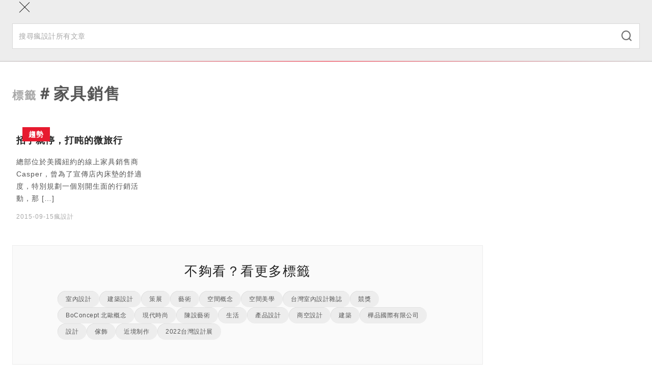

--- FILE ---
content_type: text/html; charset=utf-8
request_url: https://www.fundesign.tv/tag/%E5%AE%B6%E5%85%B7%E9%8A%B7%E5%94%AE/
body_size: 9679
content:
<!DOCTYPE html><html lang="zh-TW"><head><meta charSet="utf-8" data-next-head=""/><meta name="viewport" content="width=device-width" data-next-head=""/><link rel="shortcut icon" href="/favicon/favicon.ico" data-next-head=""/><link rel="profile" href="http://gmpg.org/xfn/11" data-next-head=""/><title data-next-head="">家具銷售 Archives | 瘋設計 FUNDESIGN</title><link rel="canonical" href="https://www.fundesign.tv/tag/%e5%ae%b6%e5%85%b7%e9%8a%b7%e5%94%ae/" data-next-head=""/><meta name="robots" content="noindex, follow" data-next-head=""/><meta property="og:locale" data-next-head=""/><meta property="og:type" content="website" data-next-head=""/><meta property="og:url" content="https://www.fundesign.tv/tag/%e5%ae%b6%e5%85%b7%e9%8a%b7%e5%94%ae/" data-next-head=""/><meta name="google-site-verification" content="hmMrxb3BSZq99dd-S2V8fTZvOWFD3hgrsN4RlTqKfWw" data-next-head=""/><meta property="og:title" content="家具銷售 Archives | 瘋設計 FUNDESIGN" data-next-head=""/><meta property="og:site_name" content="瘋設計 FUNDESIGN" data-next-head=""/><meta property="og:image" content="https://cdn.fundesign.tv/wp-content/uploads/2017/05/fundesign-img.jpg" data-next-head=""/><meta property="og:image:width" content="800" data-next-head=""/><meta property="og:image:height" content="600" data-next-head=""/><meta property="og:image:type" content="image/jpeg" data-next-head=""/><meta name="twitter:card" content="summary_large_image" data-next-head=""/><link rel="apple-touch-icon" sizes="120x120" href="/favicon/apple-touch-icon.png" data-next-head=""/><link rel="icon" type="image/png" sizes="32x32" href="/favicon/favicon-32x32.png" data-next-head=""/><link rel="icon" type="image/png" sizes="16x16" href="/favicon/favicon-16x16.png" data-next-head=""/><link rel="manifest" href="/favicon/site.webmanifest" data-next-head=""/><link rel="mask-icon" href="/favicon/safari-pinned-tab.svg" color="#000000" data-next-head=""/><link data-next-font="" rel="preconnect" href="/" crossorigin="anonymous"/><link rel="preload" href="/_next/static/css/9cba1cb701f99bc9.css" as="style"/><link rel="preload" href="/_next/static/css/0575d363bf1e37b2.css" as="style"/><link rel="stylesheet" href="/_next/static/css/9cba1cb701f99bc9.css" data-n-g=""/><link rel="stylesheet" href="/_next/static/css/0575d363bf1e37b2.css" data-n-p=""/><noscript data-n-css=""></noscript><script defer="" noModule="" src="/_next/static/chunks/polyfills-42372ed130431b0a.js"></script><script src="/_next/static/chunks/webpack-cadc6958348d4610.js" defer=""></script><script src="/_next/static/chunks/framework-d7de93249215fb06.js" defer=""></script><script src="/_next/static/chunks/main-5c81986534e4739c.js" defer=""></script><script src="/_next/static/chunks/pages/_app-3a850bbc43a12cb8.js" defer=""></script><script src="/_next/static/chunks/265-9116dc0607ce0d38.js" defer=""></script><script src="/_next/static/chunks/610-2999c9931fa68571.js" defer=""></script><script src="/_next/static/chunks/922-46e6040df7ea30be.js" defer=""></script><script src="/_next/static/chunks/794-14825b4b0fc8cee6.js" defer=""></script><script src="/_next/static/chunks/pages/tag/%5Btag%5D-c0945123e41e9c55.js" defer=""></script><script src="/_next/static/nsyt-BXX35Dxqi_C4nkpY/_buildManifest.js" defer=""></script><script src="/_next/static/nsyt-BXX35Dxqi_C4nkpY/_ssgManifest.js" defer=""></script></head><body><div id="__next"><header class="header sticky inset-0 border-b border-gray-300 z-40" role="banner"><div class="container lg:py-3 relative"><div class="flex items-center max-lg:h-12"><button class="w-12 h-12 flex flex-col gap-2 items-center justify-center absolute inset-0 lg:hidden"><div class="w-5 h-px bg-black"></div><div class="w-5 h-px bg-black"></div></button><a class="mx-auto lg:mr-6" aria-label="Link to Home Page" href="/"><div class="w-36 max-lg:hidden lg:sticky-hide"><img alt="Fundesign Logo" loading="lazy" width="300" height="167" decoding="async" data-nimg="1" style="color:transparent" src="/_next/static/media/logo.1b75ee34.png"/></div><div class="w-16 mx-auto lg:w-28 lg:sticky-show"><img alt="Fundesign Logo" loading="lazy" width="300" height="132" decoding="async" data-nimg="1" style="color:transparent" src="/_next/static/media/logo-mobile.2b4035b1.png"/></div></a><div class="desktop-menu w-full max-lg:hidden"><div class="sticky-hide flex justify-between items-center border-b border-gray-300 mb-4"><a class="text-white bg-primary px-3 py-1 mb-3 text-sm leading-6 font-semibold inline-flex gap-1 items-center rounded-full" href="/tag/%E5%AE%B6%E5%85%B7%E9%8A%B7%E5%94%AE/#subscribe"><i class="icomoon icon-alarm-bell text-xl font-bold"></i>訂閱</a><button class="font-semibold text-gray-600 px-5 text-sm inline-flex gap-2 items-center"><i class="icomoon icon-search text-xl"></i>搜尋</button></div><div class="flex items-center w-full"><a class="sticky-show text-white bg-primary px-2 py-0.5 text-sm leading-6 font-semibold inline-flex gap-1 items-center rounded-full mr-7 xl:mr-10 2xl:mr-12" href="/tag/%E5%AE%B6%E5%85%B7%E9%8A%B7%E5%94%AE/#subscribe"><i class="icomoon icon-alarm-bell text-xl font-bold"></i>訂閱</a><ul id="main-left-menu" class="main-menu flex gap-6 xl:gap-10 2xl:gap-12 items-center tracking-widest"><li class="menu-item"><a aria-current="page" href="https://www.fundesign.tv/latest/">本日最瘋</a></li><li class="menu-item"><a aria-current="page" href="https://www.fundesign.tv/category/trends/">趨勢</a></li><li class="menu-item"><a aria-current="page" href="https://www.fundesign.tv/category/point/">專欄</a></li><li class="menu-item"><a aria-current="page" href="https://www.fundesign.tv/category/fun-news/">直擊</a></li><li class="menu-item"><a aria-current="page" href="https://www.fundesign.tv/category/awards/">競獎</a></li></ul><div class="w-px h-8 bg-gray-300 mx-7 xl:mx-10 2xl:mx-12"></div><ul id="main-right-menu" class="main-menu flex gap-6 xl:gap-10 2xl:gap-12 items-center tracking-widest"><li class="menu-item highlight"><a aria-current="page" href="https://www.fundesignshop.tw/pages/art01">選物店</a></li><li class="menu-item"><a aria-current="page" href="https://www.fundesign.tv/kaiwu/">關於我們</a></li></ul><button class="sticky-show text-gray-600 text-sm ml-auto"><i class="icomoon icon-search text-xl"></i></button></div></div></div></div><div class="mobile-menu-wrapper bg-gray-200 fixed w-full inset-0 z-50"><div class="mobile-menu-header"><div class="container flex flex-col"><button class="w-12 h-12 flex flex-col items-center justify-center absolute inset-0"><div class="w-7 h-px bg-black rotate-45"></div><div class="w-7 h-px bg-black -rotate-45"></div></button><form class="search-form mt-14 pb-6 w-full" action="/api/search/" method="get"><div class="search-input-group relative"><input type="search" class="w-full py-3.5 px-3 text-sm border border-gray-300" placeholder="搜尋瘋設計所有文章" required="" name="keyword"/><button type="submit" class="absolute inset-y-0 right-0 mx-4"><i class="icomoon icon-search text-xl font-thin text-gray-500"></i></button></div></form></div><div class="h-px w-full mobile-border"></div></div><div class="mobile-menu fixed w-full overflow-y-auto"><div class="container flex flex-col"><ul id="main-left-menu" class="main-menu"><li class="menu-item"><a aria-current="page" href="https://www.fundesign.tv/latest/">本日最瘋</a></li><li class="menu-item"><a aria-current="page" href="https://www.fundesign.tv/category/trends/">趨勢</a></li><li class="menu-item"><a aria-current="page" href="https://www.fundesign.tv/category/point/">專欄</a></li><li class="menu-item"><a aria-current="page" href="https://www.fundesign.tv/category/fun-news/">直擊</a></li><li class="menu-item"><a aria-current="page" href="https://www.fundesign.tv/category/awards/">競獎</a></li></ul><ul id="main-right-menu" class="main-menu"><li class="menu-item highlight"><a aria-current="page" href="https://www.fundesignshop.tw/pages/art01">選物店</a></li><li class="menu-item"><a aria-current="page" href="https://www.fundesign.tv/kaiwu/">關於我們</a></li></ul><a class="text-white bg-primary px-[9px] py-0.5 my-7 text-sm font-semibold inline-flex gap-1 items-center rounded-full mx-auto" href="/tag/%E5%AE%B6%E5%85%B7%E9%8A%B7%E5%94%AE/#subscribe"><i class="icomoon icon-alarm-bell text-xl font-bold"></i>訂閱</a></div></div></div><div class="search-popup bg-gray-800/70 fixed inset-0"><div class="flex justify-center items-center h-full px-6"><form class="search-form flex flex-wrap justify-center w-full gap-4" action="/api/search/" method="get"><input type="search" class="max-w-[600px] w-full px-6 h-15 border border-gray-300 hover:border-gray-400 focus:border-gray-400 bg-gray-200 hover:bg-gray-100 focus:bg-white t-b" placeholder="搜尋瘋設計所有文章" required="" name="keyword"/><button type="submit" class="w-36 px-8 h-15 min-w-fit bg-primary text-white font-semibold tracking-wider inline-flex items-center justify-center"><i class="icomoon icon-search font-bold mr-2"></i>搜尋</button></form></div></div></header><main class="site-main" role="main"><div class="page-tag"><div class="container mt-xs mb-xl"><h1 class="page-title text-gray-600 mb-xs"><span class="caption text-gray-400">標籤</span>＃家具銷售</h1><div class="sm:flex gap-10"><div class="sm:w-3/4"><div class="posts-list"><div class="grid grid-cols-1 md:max-lg:grid-cols-2 lg:grid-cols-3 gap-x-10 gap-y-12 overflow-hidden"><div data-fos="fade-up" class="post-item relative h-full flex flex-col"><p class="tag tag-primary absolute top-0 left-5 z-10 ">趨勢</p><div class="post-img w-full aspect-[7/5] lg:aspect-[3/2] relative bg-gray-100 t-b"><span class="object-cover absolute inset-0 w-full h-full" style="display:inline-block;width:800px;height:450px"></span></div><div class="mx-2 mt-3"><h3 class="title h4 line-clamp-2 t-b">招手就停，打盹的微旅行</h3><p class="desc line-clamp-4 p-sm text-gray-600 font-normal t-b">總部位於美國紐約的線上家具銷售商 Casper，曾為了宣傳店內床墊的舒適度，特別規劃一個別開生面的行銷活動，那 [&hellip;]</p></div><div class="mx-2 mt-auto"><div class="flex text-gray-400 gap-4 mt-auto"><p class="text-xs font-medium mb-0">2015-09-15</p><p class="text-xs font-medium mb-0 uppercase">瘋設計</p></div></div><a class="stretched-link" aria-label="Read More" href="https://www.fundesign.tv/%e6%89%93%e7%9b%b9%e6%97%85%e8%a1%8c/"></a></div></div></div><div class="more-tags mt-12 sm:pt-8 sm:pb-12 sm:max-lg:px-10 lg:px-20 sm:border border-gray-200 sm:bg-gray-100"><h2 class="title text-center font-normal max-sm:border-b border-gray-200 mb-5 max-sm:pb-3">不夠看？看更多標籤</h2><div class="tags-wrapper mx-2"><div class="tags flex gap-3 flex-wrap overflow-hidden"><a class="tag-pill " href="/tag/%e5%ae%a4%e5%85%a7%e8%a8%ad%e8%a8%88/">室內設計</a><a class="tag-pill " href="/tag/%e5%bb%ba%e7%af%89%e8%a8%ad%e8%a8%88/">建築設計</a><a class="tag-pill " href="/tag/%e7%ad%96%e5%b1%95/">策展</a><a class="tag-pill " href="/tag/%e8%97%9d%e8%a1%93/">藝術</a><a class="tag-pill " href="/tag/%e7%a9%ba%e9%96%93%e6%a6%82%e5%bf%b5/">空間概念</a><a class="tag-pill " href="/tag/%e7%a9%ba%e9%96%93%e7%be%8e%e5%ad%b8/">空間美學</a><a class="tag-pill " href="/tag/%e5%8f%b0%e7%81%a3%e5%ae%a4%e5%85%a7%e8%a8%ad%e8%a8%88%e9%9b%9c%e8%aa%8c/">台灣室內設計雜誌</a><a class="tag-pill " href="/tag/%e7%ab%b6%e7%8d%8e/">競獎</a><a class="tag-pill " href="/tag/boconcept-%e5%8c%97%e6%ad%90%e6%a6%82%e5%bf%b5/">BoConcept 北歐概念</a><a class="tag-pill " href="/tag/%e7%8f%be%e4%bb%a3%e6%99%82%e5%b0%9a/">現代時尚</a><a class="tag-pill " href="/tag/%e9%99%b3%e8%a8%ad%e8%97%9d%e8%a1%93/">陳設藝術</a><a class="tag-pill " href="/tag/%e7%94%9f%e6%b4%bb/">生活</a><a class="tag-pill " href="/tag/%e7%94%a2%e5%93%81%e8%a8%ad%e8%a8%88/">產品設計</a><a class="tag-pill " href="/tag/%e5%95%86%e7%a9%ba%e8%a8%ad%e8%a8%88/">商空設計</a><a class="tag-pill " href="/tag/%e5%bb%ba%e7%af%89/">建築</a><a class="tag-pill " href="/tag/%e6%a8%ba%e5%93%81%e5%9c%8b%e9%9a%9b%e6%9c%89%e9%99%90%e5%85%ac%e5%8f%b8/">樺品國際有限公司</a><a class="tag-pill " href="/tag/%e8%a8%ad%e8%a8%88/">設計</a><a class="tag-pill " href="/tag/%e5%82%a2%e9%a3%be/">傢飾</a><a class="tag-pill " href="/tag/%e8%bf%91%e5%a2%83%e5%88%b6%e4%bd%9c/">近境制作</a><a class="tag-pill " href="/tag/2022%e5%8f%b0%e7%81%a3%e8%a8%ad%e8%a8%88%e5%b1%95/">2022台灣設計展</a></div></div><div class="btn-wrapper border-b border-gray-400 sm:hidden"><button type="button" class="more-tags-btn block w-full text-sm py-4 sm:bg-gray-100"><div class="flex items-center justify-center gap-2 tracking-wide">更多TAG<i class="icomoon font-bold icon-arrow-down"></i></div></button></div></div></div><div class="sm:w-1/4 flex flex-col gap-12 max-sm:mt-20 max-sm:mx-6"><div class="sidebar-image w-full relative bg-gray-200 "><a class="stretched-link" rel="noreferrer noopener" href="https://forms.gle/vNusSXWaraJdBQcH8" target="_blank" aria-label="Link to "></a></div><ins class="adsbygoogle" style="display:block" data-ad-client="ca-pub-9800061099059316" data-ad-slot="3626880866" data-ad-format="auto" data-full-width-responsive="true"></ins></div></div></div><div class="popular-posts pt-9 pb-12 lg:pb-14 bg-gray-200"><div data-fos="fade-up" class=""><h2 class="h3-c mb-3 text-center lg:hidden">最瘋文章</h2></div><div class="wrapper overflow-hidden"><div data-fos="fade-up" class="container"><div class="swiper"><div class="swiper-wrapper"><div class="swiper-slide"><div class=" text-6xl leading-9 text-gray-300 font-bold font-serif italic mb-3 md:ml-5 max-md:text-center">1</div><div class="popular-post-item relative"><p class="tag tag-primary absolute top-0 left-5 z-10 ">競獎</p><div class="post-img w-full aspect-[7/5] lg:aspect-[8/5] relative bg-gray-100 t-b"><span class="object-cover absolute inset-0 w-full h-full" style="display:inline-block;width:1024px;height:768px"></span></div><h3 class="title text-gray-600 line-clamp-2 mx-2 mt-3 t-b text-base lg:p-sm font-semibold lg:font-semibold">漂浮的森林！2023 年世界建築節 WAF 年度世界建築、室內設計揭曉</h3><a class="stretched-link" aria-label="Read More" href="https://www.fundesign.tv/2023waf-2/"></a></div></div><div class="swiper-slide"><div class=" text-6xl leading-9 text-gray-300 font-bold font-serif italic mb-3 md:ml-5 max-md:text-center">2</div><div class="popular-post-item relative"><p class="tag tag-primary absolute top-0 left-5 z-10 ">直擊</p><div class="post-img w-full aspect-[7/5] lg:aspect-[8/5] relative bg-gray-100 t-b"><span class="object-cover absolute inset-0 w-full h-full" style="display:inline-block;width:1010px;height:671px"></span></div><h3 class="title text-gray-600 line-clamp-2 mx-2 mt-3 t-b text-base lg:p-sm font-semibold lg:font-semibold">Panasonic technics 極簡咖啡館｜取代傳統聆聽空間，走近高端音響新受眾</h3><a class="stretched-link" aria-label="Read More" href="https://www.fundesign.tv/panasonic-technics/"></a></div></div><div class="swiper-slide"><div class=" text-6xl leading-9 text-gray-300 font-bold font-serif italic mb-3 md:ml-5 max-md:text-center">3</div><div class="popular-post-item relative"><p class="tag tag-primary absolute top-0 left-5 z-10 ">建築</p><div class="post-img w-full aspect-[7/5] lg:aspect-[8/5] relative bg-gray-100 t-b"><span class="object-cover absolute inset-0 w-full h-full" style="display:inline-block;width:1024px;height:767px"></span></div><h3 class="title text-gray-600 line-clamp-2 mx-2 mt-3 t-b text-base lg:p-sm font-semibold lg:font-semibold">安藤忠雄操刀，澳洲首建築設計｜ MPavilion 設計節混凝土灰色飛碟</h3><a class="stretched-link" aria-label="Read More" href="https://www.fundesign.tv/%e5%ae%89%e8%97%a4%e5%bf%a0%e9%9b%84/"></a></div></div><div class="swiper-slide"><div class=" text-6xl leading-9 text-gray-300 font-bold font-serif italic mb-3 md:ml-5 max-md:text-center">4</div><div class="popular-post-item relative"><p class="tag tag-primary absolute top-0 left-5 z-10 ">建築</p><div class="post-img w-full aspect-[7/5] lg:aspect-[8/5] relative bg-gray-100 t-b"><span class="object-cover absolute inset-0 w-full h-full" style="display:inline-block;width:1024px;height:576px"></span></div><h3 class="title text-gray-600 line-clamp-2 mx-2 mt-3 t-b text-base lg:p-sm font-semibold lg:font-semibold">Zaha Hadid 建築事務所｜沙國王儲耗資 5000 億美元未來城中，打造高聳入天的水晶大樓</h3><a class="stretched-link" aria-label="Read More" href="https://www.fundesign.tv/zaha-hadid-3/"></a></div></div><div class="swiper-slide"><div class=" text-6xl leading-9 text-gray-300 font-bold font-serif italic mb-3 md:ml-5 max-md:text-center">5</div><div class="popular-post-item relative"><p class="tag tag-primary absolute top-0 left-5 z-10 ">建築</p><div class="post-img w-full aspect-[7/5] lg:aspect-[8/5] relative bg-gray-100 t-b"><span class="object-cover absolute inset-0 w-full h-full" style="display:inline-block;width:929px;height:617px"></span></div><h3 class="title text-gray-600 line-clamp-2 mx-2 mt-3 t-b text-base lg:p-sm font-semibold lg:font-semibold">Foster + Partners 福斯特建築事務所為 Apple 打造的 8 家特色 Apple Store</h3><a class="stretched-link" aria-label="Read More" href="https://www.fundesign.tv/apple-store-2/"></a></div></div></div><div class="swiper-pagination"></div></div></div></div></div></div></main><footer class="footer relative bg-gray-100" role="contentinfo"><div class="container py-10 md:py-16"><div class="flex gap-8 flex-col md:flex-row md:justify-between"><div class="md:w-3/12 flex items-center justify-center md:max-lg:pr-8 md:border-r border-gray-200"><a aria-label="Link to home page" class="w-36 md:w-44" href="/"><img alt="Fundesign Logo" loading="lazy" width="300" height="167" decoding="async" data-nimg="1" style="color:transparent" src="/_next/static/media/logo.1b75ee34.png"/></a></div><div class="md:w-5/12 xl:w-4/12 flex flex-col gap-8"><div id="subscribe" class="text-sm"><p class="label mb-3">[ 訂閱電子報 ]</p><form class="subscribe-form flex h-10 gap-3 md:gap-1"><input type="email" class="w-full p-3 border border-gray-300 hover:border-gray-400 focus:border-gray-400 bg-gray-200 hover:bg-gray-100 focus:bg-white t-b" placeholder="youremail@gmail.com" required="" name="email"/><button type="submit" class="px-5 min-w-fit bg-primary text-white font-semibold tracking-wider flex justify-center items-center">訂閱</button></form></div><div class="contact"><p class="label mb-1">[ 客服 ]</p><div class="flex md:justify-between items-center flex-wrap gap-2"><ul id="footer-menu" class="footer-menu flex items-center text-sm"><li class="menu-item"><a aria-current="page" href="https://www.fundesign.tv/contact-us/">寫信告訴我</a></li><li class="menu-item"><a aria-current="page" href="https://www.fundesign.tv/privacy-policy/">使用條款</a></li></ul></div></div></div><div class="md:w-4/12 flex flex-col gap-5 justify-between"><div class="links"><p class="label mb-4">[ 相關連結 ]</p><div class="social-links flex gap-3 leading-none"><a rel="noreferrer noopener" target="_blank" href="https://www.facebook.com/FunDesign.TV/" aria-label="Link to facebook" class="text-gray-400 text-6xl"><i class="icomoon icon-facebook"></i></a><a rel="noreferrer noopener" target="_blank" href="https://cdn.fundesign.tv/wp-content/uploads/2017/11/QR2-line.png" aria-label="Link to line" class="text-gray-400 text-6xl"><i class="icomoon icon-line"></i></a><a rel="noreferrer noopener" target="_blank" href="https://www.youtube.com/FunDesignVideo" aria-label="Link to youtube" class="text-gray-400 text-6xl"><i class="icomoon icon-youtube"></i></a><a rel="noreferrer noopener" target="_blank" href="https://www.instagram.com/fundesign.tv/" aria-label="Link to instagram" class="text-gray-400 text-6xl"><i class="icomoon icon-instagram"></i></a></div></div><div class="flex gap-5 flex-wrap"><div class="w-48"><a rel="noreferrer noopener" href="https://kaiak.tw/" target="_blank" aria-label="Link to kaiak website"><img alt="kaiak logo" loading="lazy" width="211" height="43" decoding="async" data-nimg="1" style="color:transparent" src="/_next/static/media/kaiak-logo.22fe2cce.svg"/></a></div><div class="w-48"><a rel="noreferrer noopener" href="https://competition.adesignaward.com/" target="_blank" aria-label="Link to a&#x27;design award website"><img alt="design awards logo" loading="lazy" width="204" height="44" decoding="async" data-nimg="1" style="color:transparent" src="/_next/static/media/design-awards-ww.a541bbe6.png"/></a></div></div></div></div></div><div class="text-white bg-gray-600 py-3"><div class="container"><div class="flex flex-col items-start md:flex-row justify-between gap-1"><div class="min-w-1/4 text-center"><p class="text-xs mb-0">Copyright © <!-- --> FUNDESIGN 瘋設計</p></div><div class="min-w-1/6 text-center"><p class="text-xs mb-0">Website by<!-- --> <a target="_blank" rel="noreferrer noopener" href="https://www.innovext.com/" class="hover:underline active:underline">Innovext</a></p></div></div></div></div></footer></div><script id="__NEXT_DATA__" type="application/json">{"props":{"pageProps":{"menus":{"main_navigation":[{"title":"本日最瘋","classes":[""],"url":"https://www.fundesign.tv/latest/","children":[]},{"title":"趨勢","classes":[""],"url":"https://www.fundesign.tv/category/trends/","children":[]},{"title":"專欄","classes":[""],"url":"https://www.fundesign.tv/category/point/","children":[]},{"title":"直擊","classes":[""],"url":"https://www.fundesign.tv/category/fun-news/","children":[]},{"title":"競獎","classes":[""],"url":"https://www.fundesign.tv/category/awards/","children":[]}],"main-menu":[{"title":"本日最瘋","classes":[""],"url":"https://www.fundesign.tv/latest/","children":[]},{"title":"趨勢","classes":[""],"url":"https://www.fundesign.tv/category/trends/","children":[]},{"title":"專欄","classes":[""],"url":"https://www.fundesign.tv/category/point/","children":[]},{"title":"直擊","classes":[""],"url":"https://www.fundesign.tv/category/fun-news/","children":[]},{"title":"競獎","classes":[""],"url":"https://www.fundesign.tv/category/awards/","children":[]}],"left-menu":[{"title":"本日最瘋","classes":[""],"url":"https://www.fundesign.tv/latest/","children":[]},{"title":"趨勢","classes":[""],"url":"https://www.fundesign.tv/category/trends/","children":[]},{"title":"專欄","classes":[""],"url":"https://www.fundesign.tv/category/point/","children":[]},{"title":"直擊","classes":[""],"url":"https://www.fundesign.tv/category/fun-news/","children":[]},{"title":"競獎","classes":[""],"url":"https://www.fundesign.tv/category/awards/","children":[]}],"right-menu":[{"title":"選物店","classes":["highlight"],"url":"https://www.fundesignshop.tw/pages/art01","children":[]},{"title":"關於我們","classes":[""],"url":"https://www.fundesign.tv/kaiwu/","children":[]}],"footer-menu":[{"title":"寫信告訴我","classes":[""],"url":"https://www.fundesign.tv/contact-us/","children":[]},{"title":"使用條款","classes":[""],"url":"https://www.fundesign.tv/privacy-policy/","children":[]}]},"content":{"title":"家具銷售","description":"","parent":null,"posts":{"items":[{"id":36527,"title":"招手就停，打盹的微旅行","featured":{"srcset":"https://cdn.fundesign.tv/wp-content/uploads/2015/09/nap-truck_130915_01.jpg 800w, https://cdn.fundesign.tv/wp-content/uploads/2015/09/nap-truck_130915_01-300x169.jpg 300w, https://cdn.fundesign.tv/wp-content/uploads/2015/09/nap-truck_130915_01-768x432.jpg 768w, https://cdn.fundesign.tv/wp-content/uploads/2015/09/nap-truck_130915_01-600x338.jpg 600w","sizes":"(max-width: 800px) 100vw, 800px","url":"https://cdn.fundesign.tv/wp-content/uploads/2015/09/nap-truck_130915_01.jpg","src":["https://cdn.fundesign.tv/wp-content/uploads/2015/09/nap-truck_130915_01.jpg",800,450,false],"alt":"nap-truck_130915_01"},"category":"趨勢","category_color":"primary","tags":[{"term_id":714,"name":"旅行","slug":"%e6%97%85%e8%a1%8c","term_group":0,"term_taxonomy_id":714,"taxonomy":"post_tag","description":"","parent":0,"count":3,"filter":"raw","term_order":"0"},{"term_id":715,"name":"廣告","slug":"%e5%bb%a3%e5%91%8a","term_group":0,"term_taxonomy_id":715,"taxonomy":"post_tag","description":"","parent":0,"count":2,"filter":"raw","term_order":"0"},{"term_id":716,"name":"家具銷售","slug":"%e5%ae%b6%e5%85%b7%e9%8a%b7%e5%94%ae","term_group":0,"term_taxonomy_id":716,"taxonomy":"post_tag","description":"","parent":0,"count":1,"filter":"raw","term_order":"0"},{"term_id":717,"name":"casper","slug":"casper","term_group":0,"term_taxonomy_id":717,"taxonomy":"post_tag","description":"","parent":0,"count":1,"filter":"raw","term_order":"0"}],"author":"瘋設計","slug":"%e6%89%93%e7%9b%b9%e6%97%85%e8%a1%8c","posted_date":"2015-09-15","url":"https://www.fundesign.tv/%e6%89%93%e7%9b%b9%e6%97%85%e8%a1%8c/","excerpt":"總部位於美國紐約的線上家具銷售商 Casper，曾為了宣傳店內床墊的舒適度，特別規劃一個別開生面的行銷活動，那 [\u0026hellip;]"}],"pageCount":1},"tags":[{"term_id":583,"name":"室內設計","slug":"%e5%ae%a4%e5%85%a7%e8%a8%ad%e8%a8%88","term_group":0,"term_taxonomy_id":583,"taxonomy":"post_tag","description":"","parent":0,"count":259,"filter":"raw","term_order":"0"},{"term_id":559,"name":"建築設計","slug":"%e5%bb%ba%e7%af%89%e8%a8%ad%e8%a8%88","term_group":0,"term_taxonomy_id":559,"taxonomy":"post_tag","description":"","parent":0,"count":193,"filter":"raw","term_order":"0"},{"term_id":2887,"name":"策展","slug":"%e7%ad%96%e5%b1%95","term_group":0,"term_taxonomy_id":2887,"taxonomy":"post_tag","description":"","parent":0,"count":112,"filter":"raw","term_order":"0"},{"term_id":515,"name":"藝術","slug":"%e8%97%9d%e8%a1%93","term_group":0,"term_taxonomy_id":515,"taxonomy":"post_tag","description":"","parent":0,"count":96,"filter":"raw","term_order":"0"},{"term_id":521,"name":"空間概念","slug":"%e7%a9%ba%e9%96%93%e6%a6%82%e5%bf%b5","term_group":0,"term_taxonomy_id":521,"taxonomy":"post_tag","description":"","parent":0,"count":51,"filter":"raw","term_order":"0"},{"term_id":670,"name":"空間美學","slug":"%e7%a9%ba%e9%96%93%e7%be%8e%e5%ad%b8","term_group":0,"term_taxonomy_id":670,"taxonomy":"post_tag","description":"","parent":0,"count":51,"filter":"raw","term_order":"0"},{"term_id":679,"name":"台灣室內設計雜誌","slug":"%e5%8f%b0%e7%81%a3%e5%ae%a4%e5%85%a7%e8%a8%ad%e8%a8%88%e9%9b%9c%e8%aa%8c","term_group":0,"term_taxonomy_id":679,"taxonomy":"post_tag","description":"","parent":0,"count":46,"filter":"raw","term_order":"0"},{"term_id":3006,"name":"競獎","slug":"%e7%ab%b6%e7%8d%8e","term_group":0,"term_taxonomy_id":3006,"taxonomy":"post_tag","description":"","parent":0,"count":39,"filter":"raw","term_order":"0"},{"term_id":486,"name":"BoConcept 北歐概念","slug":"boconcept-%e5%8c%97%e6%ad%90%e6%a6%82%e5%bf%b5","term_group":0,"term_taxonomy_id":486,"taxonomy":"post_tag","description":"","parent":0,"count":37,"filter":"raw","term_order":"0"},{"term_id":509,"name":"現代時尚","slug":"%e7%8f%be%e4%bb%a3%e6%99%82%e5%b0%9a","term_group":0,"term_taxonomy_id":509,"taxonomy":"post_tag","description":"","parent":0,"count":36,"filter":"raw","term_order":"0"},{"term_id":573,"name":"陳設藝術","slug":"%e9%99%b3%e8%a8%ad%e8%97%9d%e8%a1%93","term_group":0,"term_taxonomy_id":573,"taxonomy":"post_tag","description":"","parent":0,"count":34,"filter":"raw","term_order":"0"},{"term_id":516,"name":"生活","slug":"%e7%94%9f%e6%b4%bb","term_group":0,"term_taxonomy_id":516,"taxonomy":"post_tag","description":"","parent":0,"count":33,"filter":"raw","term_order":"0"},{"term_id":534,"name":"產品設計","slug":"%e7%94%a2%e5%93%81%e8%a8%ad%e8%a8%88","term_group":0,"term_taxonomy_id":534,"taxonomy":"post_tag","description":"","parent":0,"count":32,"filter":"raw","term_order":"0"},{"term_id":547,"name":"商空設計","slug":"%e5%95%86%e7%a9%ba%e8%a8%ad%e8%a8%88","term_group":0,"term_taxonomy_id":547,"taxonomy":"post_tag","description":"","parent":0,"count":32,"filter":"raw","term_order":"0"},{"term_id":535,"name":"建築","slug":"%e5%bb%ba%e7%af%89","term_group":0,"term_taxonomy_id":535,"taxonomy":"post_tag","description":"","parent":0,"count":31,"filter":"raw","term_order":"0"},{"term_id":487,"name":"樺品國際有限公司","slug":"%e6%a8%ba%e5%93%81%e5%9c%8b%e9%9a%9b%e6%9c%89%e9%99%90%e5%85%ac%e5%8f%b8","term_group":0,"term_taxonomy_id":487,"taxonomy":"post_tag","description":"","parent":0,"count":28,"filter":"raw","term_order":"0"},{"term_id":876,"name":"設計","slug":"%e8%a8%ad%e8%a8%88","term_group":0,"term_taxonomy_id":876,"taxonomy":"post_tag","description":"","parent":0,"count":27,"filter":"raw","term_order":"0"},{"term_id":581,"name":"傢飾","slug":"%e5%82%a2%e9%a3%be","term_group":0,"term_taxonomy_id":581,"taxonomy":"post_tag","description":"","parent":0,"count":25,"filter":"raw","term_order":"0"},{"term_id":765,"name":"近境制作","slug":"%e8%bf%91%e5%a2%83%e5%88%b6%e4%bd%9c","term_group":0,"term_taxonomy_id":765,"taxonomy":"post_tag","description":"","parent":0,"count":23,"filter":"raw","term_order":"0"},{"term_id":3474,"name":"2022台灣設計展","slug":"2022%e5%8f%b0%e7%81%a3%e8%a8%ad%e8%a8%88%e5%b1%95","term_group":0,"term_taxonomy_id":3474,"taxonomy":"post_tag","description":"","parent":0,"count":23,"filter":"raw","term_order":"0"}],"popular_posts":[{"id":135298,"title":"漂浮的森林！2023 年世界建築節 WAF 年度世界建築、室內設計揭曉","featured":{"srcset":"https://cdn.fundesign.tv/wp-content/uploads/2023/12/jpeg-optimizer_03_Huizhen-High-School-by-Approach-Design-Studio-Zhejiang-University-of-Technology-Engineering-Design-Group-Co.Ltd_-1024x768.jpg 1024w, https://cdn.fundesign.tv/wp-content/uploads/2023/12/jpeg-optimizer_03_Huizhen-High-School-by-Approach-Design-Studio-Zhejiang-University-of-Technology-Engineering-Design-Group-Co.Ltd_-300x225.jpg 300w, https://cdn.fundesign.tv/wp-content/uploads/2023/12/jpeg-optimizer_03_Huizhen-High-School-by-Approach-Design-Studio-Zhejiang-University-of-Technology-Engineering-Design-Group-Co.Ltd_-768x576.jpg 768w, https://cdn.fundesign.tv/wp-content/uploads/2023/12/jpeg-optimizer_03_Huizhen-High-School-by-Approach-Design-Studio-Zhejiang-University-of-Technology-Engineering-Design-Group-Co.Ltd_-1536x1152.jpg 1536w, https://cdn.fundesign.tv/wp-content/uploads/2023/12/jpeg-optimizer_03_Huizhen-High-School-by-Approach-Design-Studio-Zhejiang-University-of-Technology-Engineering-Design-Group-Co.Ltd_-2048x1536.jpg 2048w","sizes":"(max-width: 1024px) 100vw, 1024px","url":"https://cdn.fundesign.tv/wp-content/uploads/2023/12/jpeg-optimizer_03_Huizhen-High-School-by-Approach-Design-Studio-Zhejiang-University-of-Technology-Engineering-Design-Group-Co.Ltd_-1024x768.jpg","src":["https://cdn.fundesign.tv/wp-content/uploads/2023/12/jpeg-optimizer_03_Huizhen-High-School-by-Approach-Design-Studio-Zhejiang-University-of-Technology-Engineering-Design-Group-Co.Ltd_-1024x768.jpg",1024,768,true],"alt":"jpeg-optimizer_03_Huizhen High School by Approach Design Studio \u0026#8211; Zhejiang University of Technology Engineering Design Group Co.,Ltd"},"category":"競獎","category_color":"primary","tags":[{"term_id":3006,"name":"競獎","slug":"%e7%ab%b6%e7%8d%8e","term_group":0,"term_taxonomy_id":3006,"taxonomy":"post_tag","description":"","parent":0,"count":39,"filter":"raw","term_order":"0"}],"author":"Ariel Chang","slug":"2023waf-2","posted_date":"2023-12-08","url":"https://www.fundesign.tv/2023waf-2/","excerpt":"WAF 是國際最大的建築盛會之一，它包括世界上最大的國際建築獎項計劃，致力透過遴選和現場演示來慶祝卓越成就。前 [\u0026hellip;]"},{"id":135420,"title":"Panasonic technics 極簡咖啡館｜取代傳統聆聽空間，走近高端音響新受眾","featured":{"srcset":"https://cdn.fundesign.tv/wp-content/uploads/2023/12/1702435109732.jpg 1010w, https://cdn.fundesign.tv/wp-content/uploads/2023/12/1702435109732-300x199.jpg 300w, https://cdn.fundesign.tv/wp-content/uploads/2023/12/1702435109732-768x510.jpg 768w","sizes":"(max-width: 1010px) 100vw, 1010px","url":"https://cdn.fundesign.tv/wp-content/uploads/2023/12/1702435109732.jpg","src":["https://cdn.fundesign.tv/wp-content/uploads/2023/12/1702435109732.jpg",1010,671,false],"alt":"1702435109732"},"category":"直擊","category_color":"primary","tags":[{"term_id":583,"name":"室內設計","slug":"%e5%ae%a4%e5%85%a7%e8%a8%ad%e8%a8%88","term_group":0,"term_taxonomy_id":583,"taxonomy":"post_tag","description":"","parent":0,"count":259,"filter":"raw","term_order":"0"},{"term_id":4241,"name":"體驗經濟","slug":"%e9%ab%94%e9%a9%97%e7%b6%93%e6%bf%9f","term_group":0,"term_taxonomy_id":4241,"taxonomy":"post_tag","description":"","parent":0,"count":2,"filter":"raw","term_order":"0"}],"author":"Ariel Chang","slug":"panasonic-technics","posted_date":"2023-12-13","url":"https://www.fundesign.tv/panasonic-technics/","excerpt":"從生活與情境出發，塑造感官體驗及思維認同，以此抓住顧客的注意力，改變消費行為，並為商品找到新的生存價值與空間。 [\u0026hellip;]"},{"id":134956,"title":"安藤忠雄操刀，澳洲首建築設計｜ MPavilion 設計節混凝土灰色飛碟","featured":{"srcset":"https://cdn.fundesign.tv/wp-content/uploads/2023/11/designed-by-tadao-ando-mpavilion-10-opens-in-melbourne-australia_2-1024x767.jpg 1024w, https://cdn.fundesign.tv/wp-content/uploads/2023/11/designed-by-tadao-ando-mpavilion-10-opens-in-melbourne-australia_2-300x225.jpg 300w, https://cdn.fundesign.tv/wp-content/uploads/2023/11/designed-by-tadao-ando-mpavilion-10-opens-in-melbourne-australia_2-768x575.jpg 768w, https://cdn.fundesign.tv/wp-content/uploads/2023/11/designed-by-tadao-ando-mpavilion-10-opens-in-melbourne-australia_2.jpg 1335w","sizes":"(max-width: 1024px) 100vw, 1024px","url":"https://cdn.fundesign.tv/wp-content/uploads/2023/11/designed-by-tadao-ando-mpavilion-10-opens-in-melbourne-australia_2-1024x767.jpg","src":["https://cdn.fundesign.tv/wp-content/uploads/2023/11/designed-by-tadao-ando-mpavilion-10-opens-in-melbourne-australia_2-1024x767.jpg",1024,767,true],"alt":"designed-by-tadao-ando-mpavilion-10-opens-in-melbourne-australia_2"},"category":"建築","category_color":"primary","tags":[{"term_id":559,"name":"建築設計","slug":"%e5%bb%ba%e7%af%89%e8%a8%ad%e8%a8%88","term_group":0,"term_taxonomy_id":559,"taxonomy":"post_tag","description":"","parent":0,"count":193,"filter":"raw","term_order":"0"},{"term_id":3006,"name":"競獎","slug":"%e7%ab%b6%e7%8d%8e","term_group":0,"term_taxonomy_id":3006,"taxonomy":"post_tag","description":"","parent":0,"count":39,"filter":"raw","term_order":"0"}],"author":"Ariel Chang","slug":"%e5%ae%89%e8%97%a4%e5%bf%a0%e9%9b%84","posted_date":"2023-11-19","url":"https://www.fundesign.tv/%e5%ae%89%e8%97%a4%e5%bf%a0%e9%9b%84/","excerpt":"近幾日，第十屆 MPavilion 設計節在澳洲墨爾本的維多利亞女王花園開幕。MPavilion 是澳洲一個公 [\u0026hellip;]"},{"id":134508,"title":"Zaha Hadid 建築事務所｜沙國王儲耗資 5000 億美元未來城中，打造高聳入天的水晶大樓","featured":{"srcset":"https://cdn.fundesign.tv/wp-content/uploads/2023/11/zaha-hadid-architects-unveils-design-for-a-crystal-like-skyscraper-for-neoms-trojena-region_7-2-1024x576.jpg 1024w, https://cdn.fundesign.tv/wp-content/uploads/2023/11/zaha-hadid-architects-unveils-design-for-a-crystal-like-skyscraper-for-neoms-trojena-region_7-2-300x169.jpg 300w, https://cdn.fundesign.tv/wp-content/uploads/2023/11/zaha-hadid-architects-unveils-design-for-a-crystal-like-skyscraper-for-neoms-trojena-region_7-2-768x432.jpg 768w, https://cdn.fundesign.tv/wp-content/uploads/2023/11/zaha-hadid-architects-unveils-design-for-a-crystal-like-skyscraper-for-neoms-trojena-region_7-2-1536x864.jpg 1536w, https://cdn.fundesign.tv/wp-content/uploads/2023/11/zaha-hadid-architects-unveils-design-for-a-crystal-like-skyscraper-for-neoms-trojena-region_7-2.jpg 1582w","sizes":"(max-width: 1024px) 100vw, 1024px","url":"https://cdn.fundesign.tv/wp-content/uploads/2023/11/zaha-hadid-architects-unveils-design-for-a-crystal-like-skyscraper-for-neoms-trojena-region_7-2-1024x576.jpg","src":["https://cdn.fundesign.tv/wp-content/uploads/2023/11/zaha-hadid-architects-unveils-design-for-a-crystal-like-skyscraper-for-neoms-trojena-region_7-2-1024x576.jpg",1024,576,true],"alt":"zaha-hadid-architects-unveils-design-for-a-crystal-like-skyscraper-for-neoms-trojena-region_7 (2)"},"category":"建築","category_color":"primary","tags":[{"term_id":559,"name":"建築設計","slug":"%e5%bb%ba%e7%af%89%e8%a8%ad%e8%a8%88","term_group":0,"term_taxonomy_id":559,"taxonomy":"post_tag","description":"","parent":0,"count":193,"filter":"raw","term_order":"0"},{"term_id":3993,"name":"ZahaHadid","slug":"zahahadid","term_group":0,"term_taxonomy_id":3993,"taxonomy":"post_tag","description":"","parent":0,"count":1,"filter":"raw","term_order":"0"}],"author":"Ariel Chang","slug":"zaha-hadid-3","posted_date":"2023-11-08","url":"https://www.fundesign.tv/zaha-hadid-3/","excerpt":"沙烏地王儲沙爾曼宣布要在沙烏地阿拉伯開發區，打造他心目中的理想王國，同時也是全球最先進的未來城。儘管不少專家認 [\u0026hellip;]"},{"id":132783,"title":"Foster + Partners 福斯特建築事務所為 Apple 打造的 8 家特色 Apple Store","featured":{"srcset":"https://cdn.fundesign.tv/wp-content/uploads/2023/08/1693210037571.jpg 929w, https://cdn.fundesign.tv/wp-content/uploads/2023/08/1693210037571-300x199.jpg 300w, https://cdn.fundesign.tv/wp-content/uploads/2023/08/1693210037571-768x510.jpg 768w","sizes":"(max-width: 929px) 100vw, 929px","url":"https://cdn.fundesign.tv/wp-content/uploads/2023/08/1693210037571.jpg","src":["https://cdn.fundesign.tv/wp-content/uploads/2023/08/1693210037571.jpg",929,617,false],"alt":"1693210037571"},"category":"建築","category_color":"primary","tags":[{"term_id":559,"name":"建築設計","slug":"%e5%bb%ba%e7%af%89%e8%a8%ad%e8%a8%88","term_group":0,"term_taxonomy_id":559,"taxonomy":"post_tag","description":"","parent":0,"count":193,"filter":"raw","term_order":"0"}],"author":"Ariel Chang","slug":"apple-store-2","posted_date":"2023-08-28","url":"https://www.fundesign.tv/apple-store-2/","excerpt":"早前 Apple Store 設計由以舊金山為根據地的（Eight Inc.）設計團隊負責，內部販售許多蘋果產 [\u0026hellip;]"}],"yoast":{"title":"家具銷售 Archives | 瘋設計 FUNDESIGN","robots":{"index":"noindex","follow":"follow"},"og_locale":"zh_TW","og_type":"article","og_title":"家具銷售 Archives | 瘋設計 FUNDESIGN","og_url":"https://wordpresscms.fundesign.tv/tag/家具銷售/","og_site_name":"瘋設計 FUNDESIGN","og_image":[{"width":800,"height":600,"url":"https://cdn.fundesign.tv/wp-content/uploads/2017/05/fundesign-img.jpg","type":"image/jpeg"}],"twitter_card":"summary_large_image","schema":{"@context":"https://schema.org","@graph":[{"@type":"CollectionPage","@id":"https://wordpresscms.fundesign.tv/tag/%e5%ae%b6%e5%85%b7%e9%8a%b7%e5%94%ae/","url":"https://wordpresscms.fundesign.tv/tag/%e5%ae%b6%e5%85%b7%e9%8a%b7%e5%94%ae/","name":"家具銷售 Archives | 瘋設計 FUNDESIGN","isPartOf":{"@id":"https://wordpresscms.fundesign.tv/#website"},"breadcrumb":{"@id":"https://wordpresscms.fundesign.tv/tag/%e5%ae%b6%e5%85%b7%e9%8a%b7%e5%94%ae/#breadcrumb"},"inLanguage":"zh-TW"},{"@type":"BreadcrumbList","@id":"https://wordpresscms.fundesign.tv/tag/%e5%ae%b6%e5%85%b7%e9%8a%b7%e5%94%ae/#breadcrumb","itemListElement":[{"@type":"ListItem","position":1,"name":"首頁","item":"https://wordpresscms.fundesign.tv/"},{"@type":"ListItem","position":2,"name":"家具銷售"}]},{"@type":"WebSite","@id":"https://wordpresscms.fundesign.tv/#website","url":"https://wordpresscms.fundesign.tv/","name":"瘋設計 FUNDESIGN","description":"「今天給你好設計，明天讓你瘋世界」","publisher":{"@id":"https://wordpresscms.fundesign.tv/#organization"},"potentialAction":[{"@type":"SearchAction","target":{"@type":"EntryPoint","urlTemplate":"https://wordpresscms.fundesign.tv/?s={search_term_string}"},"query-input":{"@type":"PropertyValueSpecification","valueRequired":true,"valueName":"search_term_string"}}],"inLanguage":"zh-TW"},{"@type":"Organization","@id":"https://wordpresscms.fundesign.tv/#organization","name":"Fundesign.tv","url":"https://wordpresscms.fundesign.tv/","logo":{"@type":"ImageObject","inLanguage":"zh-TW","@id":"https://wordpresscms.fundesign.tv/#/schema/logo/image/","url":"https://cdn.fundesign.tv/wp-content/uploads/2019/01/fundesign-logo1.png","contentUrl":"https://cdn.fundesign.tv/wp-content/uploads/2019/01/fundesign-logo1.png","width":130,"height":72,"caption":"Fundesign.tv"},"image":{"@id":"https://wordpresscms.fundesign.tv/#/schema/logo/image/"},"sameAs":["https://www.facebook.com/FunDesign.TV/","https://www.youtube.com/user/FunDesignVideo"]}]},"canonical":"https://www.fundesign.tv/tag/%e5%ae%b6%e5%85%b7%e9%8a%b7%e5%94%ae/"},"breadcrumbs":[{"url":"https://www.fundesign.tv/","text":"首頁","id":85387},{"url":"https://www.fundesign.tv/tag/%e5%ae%b6%e5%85%b7%e9%8a%b7%e5%94%ae/","text":"家具銷售","term_id":716,"taxonomy":"post_tag"}]},"tag":"家具銷售","options":{"support_link":"","social_links":{"facebook":"https://www.facebook.com/FunDesign.TV/","youtube":"https://www.youtube.com/FunDesignVideo","twitter":"","instagram":"https://www.instagram.com/fundesign.tv/","line":"https://cdn.fundesign.tv/wp-content/uploads/2017/11/QR2-line.png"},"post_cta":"買藝術、玩設計、聽課程，成為\u003ca href=\"https://www.fundesignshop.tw//\"\u003e瘋設計商店\u003c/a\u003e會員\r\n追蹤\u003ca href=\"https://www.facebook.com/FunDesign.TV/\"\u003e瘋設計臉書\u003c/a\u003e，美學素養立刻 Level Up！","sidebar_image_ad":{"image":"https://cdn.fundesign.tv/wp-content/uploads/2025/10/%E5%B8%B8%E7%8E%89xGiuliano-Grittini%E9%87%91%E7%AE%94%E7%B5%B2%E7%B6%B2%E7%89%88%E7%95%AB%E9%A6%AC%E5%B9%B4%E5%A5%97%E7%B5%84_%E6%89%8B%E6%A9%9F%E7%89%88DM_1.jpg","link":{"title":"","url":"https://forms.gle/vNusSXWaraJdBQcH8","target":"_blank"}}},"key":"家具銷售"},"__N_SSG":true},"page":"/tag/[tag]","query":{"tag":"家具銷售"},"buildId":"nsyt-BXX35Dxqi_C4nkpY","isFallback":false,"isExperimentalCompile":false,"gsp":true,"scriptLoader":[]}</script></body></html>

--- FILE ---
content_type: text/html; charset=utf-8
request_url: https://www.google.com/recaptcha/api2/aframe
body_size: 267
content:
<!DOCTYPE HTML><html><head><meta http-equiv="content-type" content="text/html; charset=UTF-8"></head><body><script nonce="lrDvLG3vL0Fke8v0HYHUMA">/** Anti-fraud and anti-abuse applications only. See google.com/recaptcha */ try{var clients={'sodar':'https://pagead2.googlesyndication.com/pagead/sodar?'};window.addEventListener("message",function(a){try{if(a.source===window.parent){var b=JSON.parse(a.data);var c=clients[b['id']];if(c){var d=document.createElement('img');d.src=c+b['params']+'&rc='+(localStorage.getItem("rc::a")?sessionStorage.getItem("rc::b"):"");window.document.body.appendChild(d);sessionStorage.setItem("rc::e",parseInt(sessionStorage.getItem("rc::e")||0)+1);localStorage.setItem("rc::h",'1768799269723');}}}catch(b){}});window.parent.postMessage("_grecaptcha_ready", "*");}catch(b){}</script></body></html>

--- FILE ---
content_type: application/javascript; charset=utf-8
request_url: https://www.fundesign.tv/_next/static/chunks/pages/latest-21c974fa556aa8a6.js
body_size: 186
content:
(self.webpackChunk_N_E=self.webpackChunk_N_E||[]).push([[609],{2824:(e,t,n)=>{(window.__NEXT_P=window.__NEXT_P||[]).push(["/latest",function(){return n(3887)}])},3887:(e,t,n)=>{"use strict";n.r(t),n.d(t,{__N_SSG:()=>p,default:()=>u});var s=n(7876),_=n(8794),o=n(799),p=!0;function u(e){let{menus:t,content:n,preview:p,options:u}=e;return(0,s.jsx)(_.A,{preview:p,menus:t,yoast:n.yoast,postType:"page",options:u,children:(0,s.jsx)(o.A,{preview:p,content:n,options:u})})}}},e=>{e.O(0,[265,610,922,794,799,636,593,792],()=>e(e.s=2824)),_N_E=e.O()}]);

--- FILE ---
content_type: application/javascript; charset=utf-8
request_url: https://www.fundesign.tv/_next/static/chunks/pages/tag/%5Btag%5D-c0945123e41e9c55.js
body_size: 3267
content:
(self.webpackChunk_N_E=self.webpackChunk_N_E||[]).push([[511],{28:(e,t,s)=>{"use strict";s.d(t,{A:()=>i});var a=s(7876);s(2688),s(1221);var l=s(2879),r=s(5879),c=s(7258),n=s(4561);function i(e){let{posts:t,atBottom:s=!0}=e;return Array.isArray(t)&&t.length>0&&(0,a.jsxs)("div",{className:"popular-posts ".concat(s?"pt-9 pb-12":"pt-6 lg:pt-9 pb-3"," lg:pb-14 bg-gray-200"),children:[s&&(0,a.jsx)(n.A,{children:(0,a.jsx)("h2",{className:"h3-c mb-3 text-center lg:hidden",children:"最瘋文章"})}),(0,a.jsx)("div",{className:"wrapper overflow-hidden",children:(0,a.jsx)(n.A,{className:"container",children:(0,a.jsx)(l.RC,{modules:[r.dK],pagination:{clickable:!0},slidesPerView:2,spaceBetween:16,breakpoints:{576:{slidesPerView:3,spaceBetween:24},768:{slidesPerView:4,spaceBetween:32},992:{slidesPerView:5,spaceBetween:40}},children:t.map((e,t)=>(0,a.jsxs)(l.qr,{children:[(0,a.jsx)("div",{className:"".concat(s?"":"max-lg:hidden"," text-6xl leading-9 text-gray-300 font-bold font-serif italic mb-3 md:ml-5 max-md:text-center"),children:t+1}),(0,a.jsx)(c.A,{post:e,titleClass:"text-base lg:p-sm font-semibold lg:font-semibold"})]},"template-popular-posts-".concat(t)))})})})]})}},72:(e,t,s)=>{"use strict";s.d(t,{A:()=>l});var a=s(7876);function l(){return(0,a.jsx)("ins",{className:"adsbygoogle",style:{display:"block"},"data-ad-client":"ca-pub-9800061099059316","data-ad-slot":"3626880866","data-ad-format":"auto","data-full-width-responsive":"true"})}},155:(e,t,s)=>{"use strict";s.d(t,{A:()=>l});var a=s(7876);function l(e){let{children:t,color:s="primary",className:l="",position:r="absolute"}=e;return(0,a.jsx)("p",{className:"tag tag-".concat(s," ").concat(r," top-0 left-5 z-10 ").concat(l),children:t})}},470:(e,t,s)=>{"use strict";s.d(t,{A:()=>l});var a=s(7876);function l(e){let{onClick:t,className:s=""}=e;return(0,a.jsx)("button",{type:"button",className:"more-tags-btn block w-full text-sm py-4 ".concat(s),onClick:t,children:(0,a.jsxs)("div",{className:"flex items-center justify-center gap-2 tracking-wide",children:["更多TAG",(0,a.jsx)("i",{className:"icomoon font-bold icon-arrow-down"})]})})}},3356:(e,t,s)=>{"use strict";s.d(t,{A:()=>x});var a=s(7876),l=s(4232),r=s(3907),c=s(8230),n=s.n(c),i=s(4729),o=s(155),d=s(4561);function m(e){let{post:t,index:s}=e;return(0,a.jsxs)(d.A,{className:"post-item relative h-full flex flex-col",delays:{md:s%2*150,lg:s%3*150},children:[t.category&&(0,a.jsx)(o.A,{color:t.category_color,children:t.category}),(0,a.jsx)("div",{className:"post-img w-full aspect-[7/5] lg:aspect-[3/2] relative bg-gray-100 t-b",children:t.featured&&(0,a.jsx)(i.A,{image:t.featured,className:"object-cover absolute inset-0 w-full h-full",sizes:"(max-width: 575px) 100vw, (max-width: 991px) 50vw, (max-width: 1400px) 25vw, 300px"})}),(0,a.jsxs)("div",{className:"mx-2 mt-3",children:[t.title&&(0,a.jsx)("h3",{className:"title h4 line-clamp-2 t-b",children:t.title}),t.excerpt&&(0,a.jsx)("p",{className:"desc line-clamp-4 p-sm text-gray-600 font-normal t-b",dangerouslySetInnerHTML:{__html:t.excerpt}})]}),(0,a.jsx)("div",{className:"mx-2 mt-auto",children:(0,a.jsxs)("div",{className:"flex text-gray-400 gap-4 mt-auto",children:[(0,a.jsx)("p",{className:"text-xs font-medium mb-0",children:t.posted_date}),(0,a.jsx)("p",{className:"text-xs font-medium mb-0 uppercase",children:t.author})]})}),(0,a.jsx)(n(),{href:t.url,className:"stretched-link","aria-label":"Read More"})]})}function x(e){let{postsArr:t,pageCount:s,apiData:c}=e,[n,i]=(0,l.useState)(t);return(0,a.jsxs)("div",{className:"posts-list",children:[(0,a.jsx)("div",{className:"grid grid-cols-1 md:max-lg:grid-cols-2 lg:grid-cols-3 gap-x-10 gap-y-12 overflow-hidden",children:n.map((e,t)=>(0,a.jsx)(m,{post:e,index:t},"posts-list-".concat(t)))}),s>1&&(0,a.jsx)(r.A,{setPosts:i,apiData:c})]})}},3466:(e,t,s)=>{"use strict";s.r(t),s.d(t,{__N_SSG:()=>m,default:()=>x});var a=s(7876),l=s(8794),r=s(3356),c=s(4850),n=s(72),i=s(3552),o=s(28);function d(e){let{content:t,tag:s,options:l}=e;return(0,a.jsxs)("div",{className:"page-tag",children:[(0,a.jsxs)("div",{className:"container mt-xs mb-xl",children:[t.title&&(0,a.jsxs)("h1",{className:"page-title text-gray-600 mb-xs",children:[(0,a.jsx)("span",{className:"caption text-gray-400",children:"標籤"}),"＃".concat(t.title)]}),(0,a.jsxs)("div",{className:"sm:flex gap-10",children:[(0,a.jsxs)("div",{className:"sm:w-3/4",children:[(0,a.jsx)(r.A,{postsArr:t.posts.items,pageCount:t.posts.pageCount,apiData:{tag:null!=s?s:""}}),(0,a.jsx)(c.A,{tags:t.tags,currentTag:t.title,className:"sm:bg-gray-100"})]}),(0,a.jsxs)("div",{className:"sm:w-1/4 flex flex-col gap-12 max-sm:mt-20 max-sm:mx-6",children:[(0,a.jsx)(i.A,{obj:l.sidebar_image_ad}),(0,a.jsx)(n.A,{})]})]})]}),(0,a.jsx)(o.A,{posts:t.popular_posts})]})}var m=!0;function x(e){let{menus:t,content:s,preview:r,tag:c,options:n}=e;return(0,a.jsx)(l.A,{preview:r,menus:t,yoast:s.yoast,postType:"page",options:n,children:(0,a.jsx)(d,{content:s,tag:c,options:n})})}},3552:(e,t,s)=>{"use strict";s.d(t,{A:()=>c});var a=s(7876),l=s(4232),r=s(4729);function c(e){var t;let{obj:s,className:c=""}=e,[n,i]=(0,l.useState)(s);return(0,l.useEffect)(()=>{(async()=>{fetch("/custom-api/get-options/").then(e=>e.text()).then(e=>{let t=new DOMParser().parseFromString(e,"text/html").getElementById("options");t?i(JSON.parse(t.textContent).sidebar_image_ad):console.error("Could not find JSON element")}).catch(e=>console.error(e))})()},[]),(0,a.jsxs)("div",{className:"sidebar-image w-full relative bg-gray-200 ".concat(c),children:[(null==n?void 0:n.image)&&(0,a.jsx)(r.A,{image:n.image,className:"w-full"}),(null==n?void 0:n.link)&&(0,a.jsx)("a",{className:"stretched-link",rel:"noreferrer noopener",href:n.link.url,target:n.link.target?n.link.target:"_self","aria-label":"Link to ".concat(null!=(t=n.link.title)?t:"")})]})}},3907:(e,t,s)=>{"use strict";s.d(t,{A:()=>i});var a=s(7876),l=s(4232),r=s(6922),c=s(5039),n=s.n(c);function i(e){let{setPosts:t,apiData:s,className:c=""}=e,[i,d]=(0,l.useState)(!1),[m,x]=(0,l.useState)(!0),[u,p]=(0,l.useState)(1),g={};g.paged=u,Object.entries(s).forEach(e=>{let[t,s]=e;g[t]=s});let h="/api/more-posts/?"+new URLSearchParams(g).toString(),{data:f,error:j}=(0,r.Ay)(h,o);return(0,l.useEffect)(()=>{u>1&&f&&(null==f?void 0:f.success)&&(t(e=>e.concat(f.data.posts)),d(!1),f.data.paged>=f.data.max_num_pages&&x(!1))},[f]),m&&(0,a.jsx)("button",{onClick:()=>{d(!0),p(e=>e+1)},type:"button",className:n()("load-more-btn mt-14",c,{loading:i}),children:(0,a.jsxs)("div",{className:"flex items-center justify-center gap-2 tracking-wide",children:["更多文章",(0,a.jsx)("i",{className:"icomoon font-bold ".concat(i?"icon-loading":"icon-arrow-down")})]})})}let o=e=>fetch(e).then(e=>e.json())},4561:(e,t,s)=>{"use strict";s.d(t,{A:()=>n});var a=s(7876),l=s(5039),r=s.n(l),c=s(8831);function n(e){let{className:t,children:s,delays:l={}}=e,[n,i]=(0,c.B4)(.2,!1,l);return(0,a.jsx)("div",{"data-fos":"fade-up",ref:i,className:r()(t,n&&"fos-show"),children:s})}},4729:(e,t,s)=>{"use strict";s.d(t,{A:()=>r});var a=s(7876),l=s(7189);function r(e){var t,s,r,c;let{image:n,className:i,sizes:o}=e;if(!(null==n?void 0:n.url))return null;let d=null!=(r=null==n||null==(t=n.src)?void 0:t[1])?r:void 0,m=null!=(c=null==n||null==(s=n.src)?void 0:s[2])?c:void 0;return(0,a.jsx)(l.LazyLoadImage,{className:i,src:n.url,alt:n.alt,srcSet:n.srcset||void 0,sizes:o||n.sizes,width:d,height:m})}},4802:(e,t,s)=>{(window.__NEXT_P=window.__NEXT_P||[]).push(["/tag/[tag]",function(){return s(3466)}])},4850:(e,t,s)=>{"use strict";s.d(t,{A:()=>o});var a=s(7876),l=s(4232),r=s(470),c=s(6376),n=s(5039),i=s.n(n);function o(e){let{tags:t,currentTag:s,className:n=""}=e;(0,l.useEffect)(()=>{let e=document.querySelector(".more-tags .tags");(null==e?void 0:e.clientHeight)<152&&o()},[]);let o=()=>{let e=document.querySelector(".more-tags .tags"),t=document.querySelector(".more-tags .btn-wrapper");e.classList.add("open"),t.style.display="none"};return(0,a.jsxs)("div",{className:"more-tags mt-12 sm:pt-8 sm:pb-12 sm:max-lg:px-10 lg:px-20 sm:border border-gray-200 ".concat(n),children:[(0,a.jsx)("h2",{className:"title text-center font-normal max-sm:border-b border-gray-200 mb-5 max-sm:pb-3",children:"不夠看？看更多標籤"}),(0,a.jsx)("div",{className:"tags-wrapper mx-2",children:(0,a.jsx)("div",{className:"tags flex gap-3 flex-wrap overflow-hidden",children:t.map((e,t)=>(0,a.jsx)(c.A,{href:"/tag/".concat(e.slug,"/"),className:i()({active:e.name==s}),children:e.name},"more-tags-".concat(t)))})}),(0,a.jsx)("div",{className:"btn-wrapper border-b border-gray-400 sm:hidden",children:(0,a.jsx)(r.A,{onClick:o,className:n})})]})}},6376:(e,t,s)=>{"use strict";s.d(t,{A:()=>l});var a=s(7876);function l(e){let{children:t,href:s="#",className:l=""}=e;return(0,a.jsx)("a",{className:"tag-pill ".concat(l),href:s,children:t})}},7258:(e,t,s)=>{"use strict";s.d(t,{A:()=>i});var a=s(7876),l=s(4729),r=s(155),c=s(8230),n=s.n(c);function i(e){let{post:t,titleClass:s}=e;return(0,a.jsxs)("div",{className:"popular-post-item relative",children:[t.category&&(0,a.jsx)(r.A,{color:t.category_color,children:t.category}),(0,a.jsx)("div",{className:"post-img w-full aspect-[7/5] lg:aspect-[8/5] relative bg-gray-100 t-b",children:t.featured&&(0,a.jsx)(l.A,{image:t.featured,className:"object-cover absolute inset-0 w-full h-full",sizes:"(max-width: 381px) 100vw, (max-width: 575px) 70vw, (max-width: 767px) 40vw, (max-width: 991px) 30vw, (max-width: 1400px) 25vw, 260px"})}),t.title&&(0,a.jsx)("h3",{className:"title text-gray-600 line-clamp-2 mx-2 mt-3 t-b ".concat(s),children:t.title}),(0,a.jsx)(n(),{href:t.url,className:"stretched-link","aria-label":"Read More"})]})}}},e=>{e.O(0,[265,610,922,794,636,593,792],()=>e(e.s=4802)),_N_E=e.O()}]);